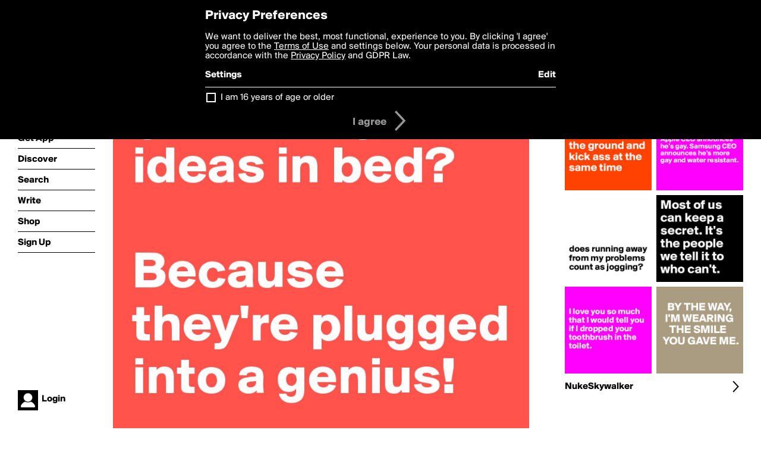

--- FILE ---
content_type: text/html; charset=utf-8
request_url: https://www.boldomatic.com/p/BTtENg/why-do-men-get-their-great-ideas-in-bed-because-they-re-plugged-into-a-genius
body_size: 16607
content:
<!doctype html> <html> <head> <meta http-equiv="Content-Type" content="text/html; charset=UTF-8"/> <meta name="viewport" content="width=device-width, initial-scale=1, maximum-scale=2, user-scalable=yes"/> <meta name="apple-mobile-web-app-capable" content="yes"/> <meta name="process-time-ms" content="505"/> <meta name="current-time-ms" content="1768874225755"/> <meta name="resource-dir" content="/resource/web/v2"/> <link rel="stylesheet" type="text/css" href="https://cdn.boldomatic.com/content/bundle/web/v2/css/boldomatic-web-bundle.css?theme=default&amp;build=024117-024099"> <script type="text/javascript" src="/content/bundle/web/v2/js/boldomatic-web-bundle.js?theme=default&amp;build=024117-024099"></script> <link rel="icon" type="image/png" href="/resource/web/v2/images/favicon.png"/> <meta property="og:site_name" content="Boldomatic"/> <meta name="google-site-verification" content="Vkn9x3TYW1q0BAy9N0fg7Af_1P32RadojIcZlMVHsPo"/> <script type="text/javascript">
        _boldomatic_applyConfig(null);
        _boldomatic_setPrivacyOptions(null);
    </script> <script type="text/javascript">
        var ga = null;
        if (true) {
            (function(i,s,o,g,r,a,m){i['GoogleAnalyticsObject']=r;i[r]=i[r]||function(){
                (i[r].q=i[r].q||[]).push(arguments)},i[r].l=1*new Date();a=s.createElement(o),
                m=s.getElementsByTagName(o)[0];a.async=1;a.src=g;m.parentNode.insertBefore(a,m)
            })(window,document,'script','//www.google-analytics.com/analytics.js','ga');
            ga('set', 'anonymizeIp', true);
            ga('create', 'UA-36280034-1', 'auto');
            if(_boldomatic_getConfig("CampaignID") != null && _boldomatic_getConfig("CampaignID") != "") {
                ga('set', 'campaignName', _boldomatic_getConfig("CampaignID"));
                ga('set', 'campaignSource', "Boldomatic");
            }
            ga('send', 'pageview');
        }
    </script> <script async src="https://www.googletagmanager.com/gtag/js?id=G-8334K5CD5R"></script> <script>
      if (true) {
          window.dataLayer = window.dataLayer || [];
          function gtag(){dataLayer.push(arguments);}
          gtag('js', new Date());
          gtag('config', 'G-8334K5CD5R');
      }
    </script> <title>Why do men get their great ideas in bed? 

Because they're plugged into a genius!  - Post by NukeSkywalker on Boldomatic</title> <meta property="fb:app_id" content="525637504128450"/><meta property="og:image" content="https://cdn.boldomatic.com/content/post/BTtENg/Why-do-men-get-their-great-ideas-in-bed-Because-th?size=800"/><meta property="og:title" content="Post by NukeSkywalker on Boldomatic"/><meta property="og:description" content="Why do men get their great ideas in bed? 

Because they're plugged into a genius! "/><meta property="og:type" content="article"/><meta property="og:url" content="https://boldomatic.com/p/BTtENg/why-do-men-get-their-great-ideas-in-bed-because-they-re-plugged-into-a-genius"/><meta property="og:image:width" content="1544"/><meta property="og:image:height" content="800"/><meta property="og:article:author" content="NukeSkywalker"/><meta property="twitter:title" content="Post by NukeSkywalker on Boldomatic"/><meta property="twitter:description" content="Why do men get their great ideas in bed? 

Because they're plugged into a genius! "/><meta property="twitter:image:source" content="https://cdn.boldomatic.com/content/post/BTtENg/Why-do-men-get-their-great-ideas-in-bed-Because-th?size=800"/><meta property="twitter:site" content="Boldomatic"/><meta property="twitter:url" content="https://boldomatic.com/p/BTtENg/why-do-men-get-their-great-ideas-in-bed-because-they-re-plugged-into-a-genius"/><meta property="twitter:card" content="photo"/><meta name="title" content="Post by NukeSkywalker on Boldomatic"/><meta name="description" content="Why do men get their great ideas in bed? 

Because they're plugged into a genius! "/><meta name="author" content="NukeSkywalker"/> <link rel="canonical" href="https://boldomatic.com/p/BTtENg/why-do-men-get-their-great-ideas-in-bed-because-they-re-plugged-into-a-genius"/> </head> <body class="section-content xforce-auto-signup"> <div class="container" itemscope itemtype="http://schema.org/WebSite"> <meta itemprop="url" content="https://boldomatic.com/"/> <div class="navigation guest"> <div class="navigation-large"> <a class="titlelink" href="/"><span>boldomatic</span></a> <ul class="main"> <a class="requires-guest" href="/web/about"><li class="navicon boldomatic">About</li></a> <a class="requires-guest" href="/web/get"><li class="navicon download">Get App</li></a> <a class="requires-login" rel="nofollow" href="/view/feed"><li class="navicon feed">Feed</li></a> <a class="" href="/view/discover"><li class="navicon discover">Discover</li></a> <a class="" href="/view/search" onclick="return showSearch();"><li class="navicon search">Search</li></a> <a class="" href="/view/editor"><li class="navicon write">Write</li></a> <a class="requires-login" rel="nofollow" href="/view/news"><li class="navicon news">News<span class="notifs"></span></li></a> <a class="" href="/shop"><li class="navicon shop">Shop<span class="notifs"></span></li></a> <a class="requires-login" rel="nofollow" href="/view/profile"><li class="navicon profile">Profile</li></a> <a class="requires-guest" href="javascript:loginSignup();"><li class="navicon profile">Sign Up</li></a> </ul> </div> <div class="navigation-mobile"> <div class="toolbar menu"> <a href="/"><span class="label site-title">boldomatic</span></a> <a href="javascript:toggleMobileNavigation();"><span class="icon tool down menu menudropdown"></span></a> </div> <ul class="main"> <a class="requires-guest" href="/web/about"> <li class="navicon boldomatic">About</li> </a> <a class="requires-guest" href="/web/get"> <li class="navicon download">Get App</li> </a> <a class="requires-login" rel="nofollow" href="/view/feed"> <li class="navicon feed">Feed</li> </a> <a class="" href="/view/discover"> <li class="navicon discover">Discover</li> </a> <a class="" href="/view/search" onclick="hideMobileNavigation(); return showSearch();"> <li class="navicon search">Search</li> </a> <a class="" href="/view/editor"> <li class="navicon write">Write</li> </a> <a class="requires-login" rel="nofollow" href="/view/news"> <li class="navicon news">News<span class="notifs"></span></li> </a> <a class="" href="/shop"> <li class="navicon shop">Shop<span class="notifs"></span></li> </a> <a class="requires-login" rel="nofollow" href="/view/profile"> <li class="navicon profile">Profile</li> </a> <a class="requires-guest" href="javascript:hideMobileNavigation();loginSignup();"> <li class="navicon profile">Sign Up</li> </a> </ul> </div> <div class="user-profile requires-login"> <a href="/view/profile"> <img src="https://cdn.boldomatic.com/resource/web/v2/images/profile-dummy-2x.png?&amp;width=34&amp;height=34&amp;format=jpg&amp;quality=90"/> <span class="name"></span> <br/> <span class="status">logged&nbsp;in</span> </a> </div> <div class="user-profile requires-guest"> <a href="javascript:_boldomatic_account_showSignupLoginDialog('login');"> <img src="https://cdn.boldomatic.com/resource/web/v2/images/profile-dummy-2x.png?width=34&amp;height=34&amp;format=jpg&amp;quality=90"/> <span class="name centered">Login</span> </a> </div> </div> <div class="search-box"> <div class="search-input" tabindex="-1"></div> <div class="search-tip">Search for #hashtags, @writers or keywords</div> <div class="search-stats"></div> <a title="Close" href="javascript:closeSearch();" class="close-button">&nbsp;</a> </div> <div class="page postview has-max-width"> <div class="warning hidden-content "> This is a scheduled post planned to be published at <span class="timestamp utcms">1403558904000</span> at <span class="time utcms">1403558904000</span> </div> <div class="post  post-not-owned-by-user " post-id="BTtENg" post-path="/p/BTtENg/why-do-men-get-their-great-ideas-in-bed-because-they-re-plugged-into-a-genius" post-url="https://boldomatic.com/p/BTtENg/why-do-men-get-their-great-ideas-in-bed-because-they-re-plugged-into-a-genius" repost-id="BTtENg" post-text="Why do men get their great ideas in bed? \n\nBecause they\'re plugged into a genius! " post-style="purecolor_apricot1_v1" post-channel="" itemscope itemtype="http://schema.org/NewsArticle"> <meta itemscope itemprop="mainEntityOfPage" itemType="https://schema.org/WebPage" itemid="https://boldomatic.com/p/BTtENg/why-do-men-get-their-great-ideas-in-bed-because-they-re-plugged-into-a-genius"/> <img class="image post-style-purecolor_apricot1_v1" src="https://cdn.boldomatic.com/content/post/BTtENg/Why-do-men-get-their-great-ideas-in-bed-Because-th?size=800" alt="Why do men get their great ideas in bed? 

Because they're plugged into a genius! " itemprop="image" itemscope itemtype="https://schema.org/ImageObject"/> <span class="post-text" itemprop="headline">Why do men get their great ideas in bed? 

Because they're plugged into a genius! </span> <div class="ui"> <div class="toolbar thin spaced tall"> <span class="icon profile wide"> <a href="/view/writer/nukeskywalker"><img class="infobox-trigger" infobox-writer="nukeskywalker" class="profile" src="https://cdn.boldomatic.com/content/profile-image?v=2&amp;platform=web&amp;device=browser&amp;key=profile-images/24-efa6286d77396b6633bd62ae476b9cfdef58816b81ece59f37f4e06d6205e633.jpg&amp;width=46&amp;height=46&amp;format=png&amp;quality=90"/></a> </span> <span class="infos"> <div class="strong"> <a class="infobox-trigger" infobox-writer="nukeskywalker" href="/view/writer/nukeskywalker" itemprop="author" itemscope itemtype="https://schema.org/Person">NukeSkywalker</a> </div> <div class="text"> <span class="timestamp utcms">1403558904000</span> at <span class="time utcms">1403558904000</span> </div> </span> <span class="icon tool button like likes " track-event="click" track-label="post-tool-like" title="Spread the love by liking this post"></span> <span class="hidden-content icon tool button pin low-priority " track-event="click" track-label="post-tool-pin" title="Pin this post to your private collection"></span> <span class="hidden-content icon tool button delete low-priority post-not-owned-by-user" track-event="click" track-label="post-tool-delete" title="Delete this post"></span> <span class="icon tool button facebook low-priority" track-event="click" track-label="post-tool-facebook" title="Share to Facebook"></span> <span class="icon tool button twitter low-priority" track-event="click" track-label="post-tool-twitter" title="Share to Twitter"></span> <span class="icon tool button pinterest low-priority" track-event="click" track-label="post-tool-pinterest" title="Share to Pinterest"></span> <span class="icon tool button menu" track-event="click" track-label="post-tool-menu" title="Repost, Translate, and More"></span> <span class="icon tool button share" track-event="click" track-label="post-tool-share" title="Share, Save or Repost"></span> </div> </div> <div class="activities" style="clear:both;">    <ul class="tags"> <li class="tag"><a class="nocallout infobox-trigger highlight" infobox-tag="#ideas" href="/view/search?query=%23ideas">#ideas</a>, <a class="nocallout infobox-trigger highlight" infobox-tag="#bed" href="/view/search?query=%23bed">#bed</a>, <a class="nocallout infobox-trigger highlight" infobox-tag="#genius" href="/view/search?query=%23genius">#genius</a></li> </ul> <ul class="likes"> <li class="like"><a class="nocallout infobox-trigger" infobox-writer="mona12" href="/view/writer/mona12"><span class="highlight">mona12</span></a>, <a class="nocallout infobox-trigger" infobox-writer="juliaraven" href="/view/writer/juliaraven"><span class="highlight">JuliaRaven</span></a>, <a class="nocallout infobox-trigger" infobox-writer="frenchbabe" href="/view/writer/frenchbabe"><span class="highlight">frenchbabe</span></a>, <a class="nocallout infobox-trigger" infobox-writer="111191319" href="/view/writer/111191319"><span class="highlight">111191319</span></a>, <a class="nocallout infobox-trigger" infobox-writer="annashelm" href="/view/writer/annashelm"><span class="highlight">annashelm</span></a>, <a class="nocallout infobox-trigger" infobox-writer="ene" href="/view/writer/ene"><span class="highlight">ene</span></a>, <a class="nocallout infobox-trigger" infobox-writer="annakmhr" href="/view/writer/annakmhr"><span class="highlight">annakmhr</span></a>, <a class="nocallout infobox-trigger" infobox-writer="leah.kenyon" href="/view/writer/leah.kenyon"><span class="highlight">leah.kenyon</span></a>, <a class="nocallout infobox-trigger" infobox-writer="achunter" href="/view/writer/achunter"><span class="highlight">ACHunter</span></a>, <a class="nocallout infobox-trigger" infobox-writer="a.m." href="/view/writer/a.m."><span class="highlight">A.M.</span></a> and 10 others like this</li> </ul>  <ul class="comments hidden" post-id="BTtENg"> <li class="comments " comment-id="5tHaBQ"> <a class="nocallout infobox-trigger" infobox-writer="111191319" href="/view/writer/111191319"> <span class="highlight">111191319</span></a>: <span class="comment non-deletable"> hehehe :D</span> <a class="comment deletable" href="javascript:showDeleteCommentMenu('5tHaBQ');"> hehehe :D <span class="icon delete">&#160;</span></a> </li><li class="comments " comment-id="qlw_ZQ"> <a class="nocallout infobox-trigger" infobox-writer="lisarenee" href="/view/writer/lisarenee"> <span class="highlight">lisarenee</span></a>: <span class="comment non-deletable">i like that</span> <a class="comment deletable" href="javascript:showDeleteCommentMenu('qlw_ZQ');">i like that <span class="icon delete">&#160;</span></a> </li> <li class="template comments"><a class="nocallout userlink" href="/view/writer/"><span class="highlight"></span></a>: <span class="comment"></span></li> <li class="plus"><a class="nocallout" href="javascript:addComment('BTtENg');"><span class="highlight">Add a Comment...</span></a></li> </ul> </div> </div> </div> <div class="sidebar"> <div class="boldomatic-partners"></div>  <h2>More by NukeSkywalker</h2> <div class="post-listing two-column"> <div class="randomize"> <div class="item odd"> <a class="overlay" href="/p/gzgJSA/you-can-t-have-both-feet-on-the-ground-and-kick-ass-at-the-same-time" title="Share, like, comment and more..."> <img class="image" src="https://cdn.boldomatic.com/content/post/gzgJSA/you-can-t-have-both-feet-on-the-ground-and-kick-a?size=304"/> </a> </div><div class="item even"> <a class="overlay" href="/p/zSoLKw/does-running-away-from-my-problems-count-as-jogging" title="Share, like, comment and more..."> <img class="image" src="https://cdn.boldomatic.com/content/post/zSoLKw/does-running-away-from-my-problems-count-as-joggi?size=304"/> </a> </div><div class="item odd"> <a class="overlay" href="/p/esXMHQ/i-love-you-so-much-that-i-would-tell-you-if-i-dropped-your-toothbrush-in-the-to" title="Share, like, comment and more..."> <img class="image" src="https://cdn.boldomatic.com/content/post/esXMHQ/I-love-you-so-much-that-I-would-tell-you-if-I-dro?size=304"/> </a> </div><div class="item even"> <a class="overlay" href="/p/jWlUPA/most-of-us-can-keep-a-secret-it-s-the-people-we-tell-it-to-who-can-t" title="Share, like, comment and more..."> <img class="image" src="https://cdn.boldomatic.com/content/post/jWlUPA/Most-of-us-can-keep-a-secret-It-s-the-people-we-te?size=304"/> </a> </div><div class="item odd"> <a class="overlay" href="/p/_-Y_EA/by-the-way-i-m-wearing-the-smile-you-gave-me" title="Share, like, comment and more..."> <img class="image" src="https://cdn.boldomatic.com/content/post/_-Y_EA/BY-THE-WAY-I-M-WEARING-THE-SMILE-YOU-GAVE-ME?size=304"/> </a> </div><div class="item even"> <a class="overlay" href="/p/3KGFAA/apple-ceo-announces-he-s-gay-samsung-ceo-announces-he-s-more-gay-and-water-resi" title="Share, like, comment and more..."> <img class="image" src="https://cdn.boldomatic.com/content/post/3KGFAA/Apple-CEO-announces-he-s-gay-Samsung-CEO-announce?size=304"/> </a> </div> </div> <div class="clear"></div> </div> <a href="/view/writer/nukeskywalker" title="View NukeSkywalker's Profile"> <div class="toolbar thin spaced"> <span class="label">NukeSkywalker</span> <span class="tool button icon details"></span> </div> </a>  <div class="sidebar-spacer"></div> </div> <div class="footer guest"> <a href="/web/about">About</a> <a href="/web/help">Help</a> <a href="/brands">Brands</a> <a href="/affiliate">Affiliate</a> <a href="/developer">Developer</a> <a href="/web/press">Press</a> <a href="/web/contact">Contact</a> <a href="/web/copyright">Copyright</a> <a href="/web/privacy">Privacy</a> <a href="/web/terms">Terms</a> </div> </div> </body> </html>